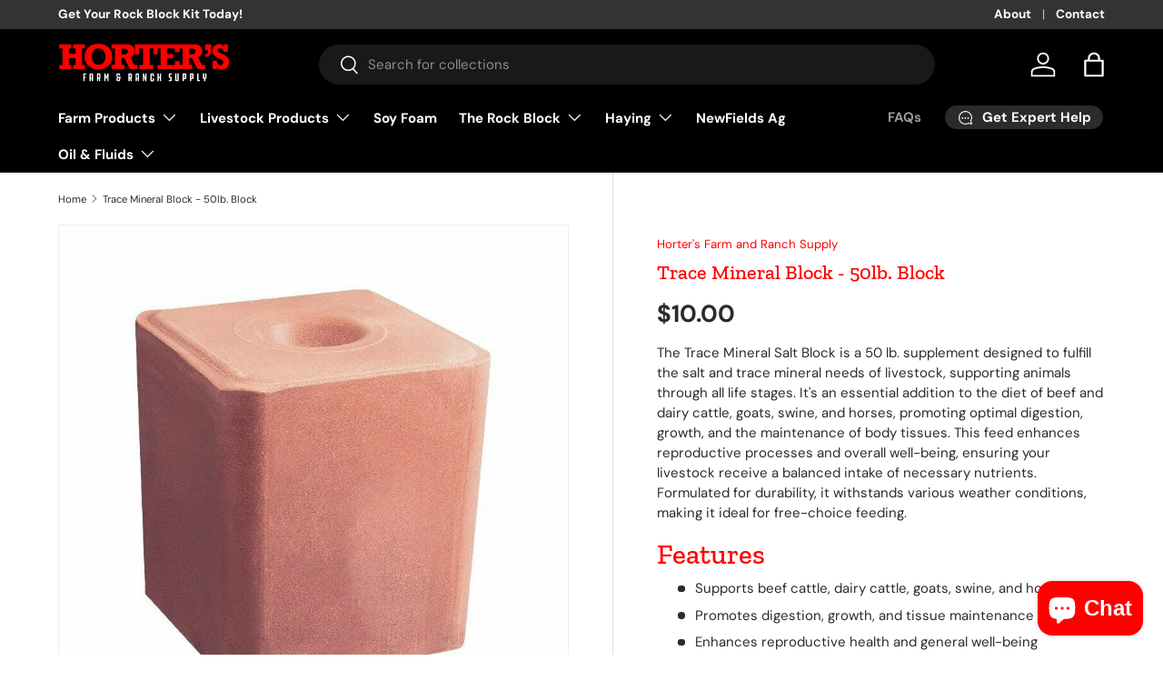

--- FILE ---
content_type: image/svg+xml
request_url: https://www.hortersupply.com/cdn/shop/files/Horters_Logo_6e58ef2d-7090-445c-918c-e643964ead6a.svg?v=1712959598&width=210
body_size: 983
content:
<svg xml:space="preserve" style="enable-background:new 0 0 269 64;" viewBox="0 0 269 64" y="0px" x="0px" xmlns:xlink="http://www.w3.org/1999/xlink" xmlns="http://www.w3.org/2000/svg" id="Layer_1" version="1.1">
<style type="text/css">
	.st0{enable-background:new    ;}
	.st1{fill:#FFFFFF;}
	.st2{fill:#FF0000;}
</style>
<g transform="translate(-140 -72)" id="Group_196">
	<g class="st0">
		<path d="M179.2,118.8h4.5v1.7h-2.5v3.9h2.1v1.7h-2.1v4.8h-2V118.8z" class="st1"></path>
		<path d="M194.4,131h-2v-3.5h-1.4v3.5h-2v-10.9c0-0.7,0.5-1.2,1.2-1.2h3c0.7,0,1.2,0.5,1.2,1.2V131z M192.4,125.8v-4.9
			c0-0.2-0.1-0.3-0.3-0.3h-0.9c-0.1,0-0.3,0.1-0.3,0.3v4.9H192.4z" class="st1"></path>
		<path d="M203.1,126.9h-0.7v4.1h-2v-12.2h4.1c0.9,0,1.5,0.6,1.5,1.5v5.1c0,0.7-0.3,1.2-0.9,1.4l0.9,4.1h-2L203.1,126.9
			z M203.9,120.8c0-0.1-0.1-0.2-0.1-0.2h-1.4v4.7h1.4c0.1,0,0.1-0.1,0.1-0.2V120.8z" class="st1"></path>
		<path d="M213.5,123.8v7.2h-1.8v-12.2h1.8l1.7,5.7l1.6-5.7h1.9V131h-1.9v-7.2l-1.3,3.9h-0.7L213.5,123.8z" class="st1"></path>
		<path d="M232.4,131c-0.8,0-1.4-0.6-1.4-1.4v-2.7c0-1,0.6-1.8,1.7-1.8c-1,0-1.7-0.8-1.7-1.7v-3.1
			c0-0.8,0.6-1.4,1.4-1.4h2.8c0.8,0,1.4,0.6,1.4,1.4v2.1h-2v-1.6c0-0.2-0.1-0.3-0.3-0.3h-1.1c-0.2,0-0.3,0.1-0.3,0.3v3.2
			c0,0.2,0.1,0.3,0.3,0.3h4.6v1.6h-1.1v3.7c0,0.8-0.6,1.4-1.4,1.4H232.4z M234.8,129.1v-3.2h-1.5c-0.2,0-0.3,0.1-0.3,0.3v3
			c0,0.2,0.1,0.3,0.3,0.3h1.2C234.7,129.3,234.8,129.2,234.8,129.1z" class="st1"></path>
		<path d="M252.1,126.9h-0.7v4.1h-2v-12.2h4.1c0.9,0,1.5,0.6,1.5,1.5v5.1c0,0.7-0.3,1.2-0.9,1.4l0.9,4.1h-2L252.1,126.9
			z M253,120.8c0-0.1-0.1-0.2-0.1-0.2h-1.4v4.7h1.4c0.1,0,0.1-0.1,0.1-0.2V120.8z" class="st1"></path>
		<path d="M266.1,131h-2v-3.5h-1.4v3.5h-2v-10.9c0-0.7,0.5-1.2,1.2-1.2h3c0.7,0,1.2,0.5,1.2,1.2V131z M264.1,125.8v-4.9
			c0-0.2-0.1-0.3-0.3-0.3h-0.9c-0.1,0-0.3,0.1-0.3,0.3v4.9H264.1z" class="st1"></path>
		<path d="M273.8,124.2v6.8H272v-12.2h1.7l2.3,7.3v-7.3h1.7V131h-1.7L273.8,124.2z" class="st1"></path>
		<path d="M289.2,126.5v3.2c0,0.9-0.6,1.5-1.4,1.5h-2.5c-0.9,0-1.5-0.6-1.5-1.5v-9.4c0-0.9,0.6-1.5,1.5-1.5h2.5
			c0.9,0,1.4,0.6,1.4,1.5v3.1h-2v-2.6c0-0.1-0.1-0.2-0.1-0.2h-1.1c-0.1,0-0.1,0.1-0.1,0.2v8.5c0,0.1,0.1,0.2,0.1,0.2h1.1
			c0.1,0,0.1-0.3,0.1-0.5v-2.4H289.2z" class="st1"></path>
		<path d="M294.7,131v-12.2h2v5.3h1.7v-5.3h2V131h-2v-5.1h-1.7v5.1H294.7z" class="st1"></path>
		<path d="M312.3,129.2h2.4c0.1,0,0.1-0.1,0.1-0.2v-3c0-0.1,0-0.2-0.1-0.2h-1.1c-0.7,0-1.2-0.5-1.2-1.2v-4.5
			c0-0.7,0.5-1.2,1.2-1.2h3.2v1.7h-2.3c-0.1,0-0.1,0.1-0.1,0.2v3c0,0.1,0.1,0.2,0.1,0.2h1.2c0.7,0,1.2,0.5,1.2,1.2v4.6
			c0,0.7-0.5,1.2-1.2,1.2h-3.3V129.2z" class="st1"></path>
		<path d="M324.4,118.8v10.3c0,0.1,0.1,0.2,0.1,0.2h1.2c0,0,0.1-0.1,0.1-0.2v-10.3h2.1v10.7c0,0.9-0.6,1.5-1.5,1.5h-2.6
			c-0.9,0-1.5-0.6-1.5-1.5v-10.7H324.4z" class="st1"></path>
		<path d="M336.1,127.6v3.4H334v-12.2h4.1c0.9,0,1.5,0.6,1.5,1.5v5.8c0,0.9-0.6,1.5-1.5,1.5H336.1z M337.4,125.9
			c0.1,0,0.1-0.1,0.1-0.2v-5c0-0.1-0.1-0.2-0.1-0.2h-1.3v5.3H337.4z" class="st1"></path>
		<path d="M347.4,127.6v3.4h-2.1v-12.2h4.1c0.9,0,1.5,0.6,1.5,1.5v5.8c0,0.9-0.6,1.5-1.5,1.5H347.4z M348.7,125.9
			c0.1,0,0.1-0.1,0.1-0.2v-5c0-0.1-0.1-0.2-0.1-0.2h-1.4v5.3H348.7z" class="st1"></path>
		<path d="M356.6,118.8h2v10.4h2.3v1.8h-4.4V118.8z" class="st1"></path>
		<path d="M369.3,127.3v3.7h-2v-3.7H367c-0.9,0-1.5-0.6-1.5-1.4v-7h2v6.5c0,0.1,0.1,0.2,0.1,0.2h1.3
			c0.1,0,0.1-0.1,0.1-0.2v-6.5h2v7c0,0.9-0.6,1.4-1.5,1.4H369.3z" class="st1"></path>
	</g>
	<g class="st0">
		<path d="M156.5,79.6v8.5h10.7v-8.5h-4V73h18.7v6.6h-4.9v25.8h4.9v6.6h-18.7v-6.6h4V94.8h-10.7v10.6h4.1v6.6h-18.8
			v-6.6h4.9V79.6h-4.9V73h18.8v6.6H156.5z" class="st2"></path>
		<path d="M181.1,92.4c0-4,0.9-7.4,2.7-10.5c1.8-3,4.4-5.4,7.6-7.1c3.3-1.7,7.1-2.5,11.3-2.5c4.3,0,8.1,0.8,11.3,2.5
			c3.3,1.7,5.8,4,7.6,7.1c1.8,3,2.7,6.5,2.7,10.4c0,4-0.9,7.5-2.7,10.5c-1.8,3-4.3,5.4-7.6,7.1c-3.3,1.7-7.1,2.5-11.3,2.5
			c-4.2,0-7.9-0.8-11.2-2.5c-3.3-1.7-5.9-4-7.7-7.1C182,99.9,181.1,96.4,181.1,92.4z M213.6,92.3c0-2.4-0.4-4.5-1.3-6.5
			c-0.9-1.9-2.1-3.5-3.7-4.6c-1.6-1.1-3.5-1.7-5.7-1.7c-2.2,0-4.1,0.6-5.7,1.7c-1.6,1.1-2.9,2.7-3.7,4.6c-0.9,1.9-1.3,4.1-1.3,6.5
			c0,2.5,0.4,4.7,1.3,6.7c0.9,2,2.1,3.5,3.8,4.7c1.6,1.1,3.5,1.7,5.6,1.7c2.2,0,4.1-0.6,5.8-1.7c1.6-1.1,2.9-2.7,3.8-4.7
			C213.2,97,213.6,94.8,213.6,92.3z" class="st2"></path>
		<path d="M259.3,83.6c0,2.4-0.6,4.4-1.7,6c-1.1,1.6-2.8,2.9-5.1,4l6.3,11.8h5v6.6h-11.9l-8.8-17.1h-4.5v10.4h4.9v6.6
			h-20.4v-6.6h5.4V79.6h-5.4V73h22.3c4.3,0,7.7,0.9,10.1,2.7C258.1,77.6,259.3,80.2,259.3,83.6z M248.7,84.1c0-1.5-0.5-2.6-1.4-3.3
			c-0.9-0.7-2.2-1.1-3.9-1.1h-4.6v9.1h3.7C246.6,88.7,248.7,87.1,248.7,84.1z" class="st2"></path>
		<path d="M288.6,88.7v-9.1h-6.1v25.8h5.8v6.6h-21.9v-6.6h5.9V79.6h-5.9v9.1h-6.6V73h35.3v15.7H288.6z" class="st2"></path>
		<path d="M321.8,85.3v-5.7h-12.1v9h9.8v6.6h-9.8v10.2h12.1v-5.8h7.5V112h-34.4v-6.6h4.7V79.6h-4.7V73h34.4v12.3H321.8z" class="st2"></path>
		<path d="M364.7,83.6c0,2.4-0.6,4.4-1.7,6c-1.1,1.6-2.8,2.9-5.1,4l6.3,11.8h5v6.6h-11.9l-8.8-17.1h-4.5v10.4h4.9v6.6
			h-20.4v-6.6h5.4V79.6h-5.4V73h22.3c4.3,0,7.7,0.9,10.1,2.7C363.5,77.6,364.7,80.2,364.7,83.6z M354.1,84.1c0-1.5-0.5-2.6-1.4-3.3
			c-0.9-0.7-2.2-1.1-3.9-1.1h-4.6v9.1h3.7C352.1,88.7,354.1,87.1,354.1,84.1z" class="st2"></path>
		<path d="M369,92.8v-4c1.3-0.1,2.2-0.4,2.9-0.8c0.7-0.4,1.1-1,1.4-1.9c0.2-0.9,0.4-2.1,0.4-3.7H369v-9.4h9.4v9
			c0,3.7-0.8,6.4-2.3,8.1C374.5,91.9,372.2,92.8,369,92.8z" class="st2"></path>
		<path d="M397.9,76.2V73h6.6v11.8h-6.6c-0.3-1.9-0.9-3.3-1.9-4.3c-1-1-2.2-1.4-3.7-1.4c-1.1,0-2,0.3-2.7,0.9
			c-0.8,0.6-1.1,1.4-1.1,2.3c0,0.8,0.2,1.5,0.7,2.1c0.5,0.6,1.1,1.1,1.9,1.5s1.9,0.9,3.4,1.6l1.6,0.7c3.4,1.5,6,3.2,7.8,5.2
			c1.8,2,2.6,4.5,2.6,7.5c0,3.6-1,6.4-3.1,8.5c-2.1,2.1-4.8,3.1-8.3,3.1c-3.4,0-6-1.3-7.9-3.8v3.3h-6.6V98.8h6.6
			c0.1,2.3,0.7,4,1.8,5.2c1,1.2,2.5,1.8,4.2,1.8c1.2,0,2.2-0.4,3-1.2c0.8-0.8,1.2-1.8,1.2-2.9c0-1.2-0.5-2.2-1.4-3.2
			c-0.9-1-2.5-2-4.8-2.9c-3.8-1.7-6.6-3.5-8.4-5.5c-1.7-1.9-2.6-4.2-2.6-6.7c0-2,0.5-3.8,1.4-5.4c0.9-1.6,2.2-2.9,3.8-3.9
			c1.6-0.9,3.4-1.4,5.3-1.4c1.5,0,2.9,0.3,4.1,0.9S397.1,75,397.9,76.2z" class="st2"></path>
	</g>
</g>
</svg>


--- FILE ---
content_type: image/svg+xml
request_url: https://www.hortersupply.com/cdn/shop/files/Horters_Logo_6e58ef2d-7090-445c-918c-e643964ead6a.svg?v=1712959598&width=190
body_size: 1021
content:
<svg xml:space="preserve" style="enable-background:new 0 0 269 64;" viewBox="0 0 269 64" y="0px" x="0px" xmlns:xlink="http://www.w3.org/1999/xlink" xmlns="http://www.w3.org/2000/svg" id="Layer_1" version="1.1">
<style type="text/css">
	.st0{enable-background:new    ;}
	.st1{fill:#FFFFFF;}
	.st2{fill:#FF0000;}
</style>
<g transform="translate(-140 -72)" id="Group_196">
	<g class="st0">
		<path d="M179.2,118.8h4.5v1.7h-2.5v3.9h2.1v1.7h-2.1v4.8h-2V118.8z" class="st1"></path>
		<path d="M194.4,131h-2v-3.5h-1.4v3.5h-2v-10.9c0-0.7,0.5-1.2,1.2-1.2h3c0.7,0,1.2,0.5,1.2,1.2V131z M192.4,125.8v-4.9
			c0-0.2-0.1-0.3-0.3-0.3h-0.9c-0.1,0-0.3,0.1-0.3,0.3v4.9H192.4z" class="st1"></path>
		<path d="M203.1,126.9h-0.7v4.1h-2v-12.2h4.1c0.9,0,1.5,0.6,1.5,1.5v5.1c0,0.7-0.3,1.2-0.9,1.4l0.9,4.1h-2L203.1,126.9
			z M203.9,120.8c0-0.1-0.1-0.2-0.1-0.2h-1.4v4.7h1.4c0.1,0,0.1-0.1,0.1-0.2V120.8z" class="st1"></path>
		<path d="M213.5,123.8v7.2h-1.8v-12.2h1.8l1.7,5.7l1.6-5.7h1.9V131h-1.9v-7.2l-1.3,3.9h-0.7L213.5,123.8z" class="st1"></path>
		<path d="M232.4,131c-0.8,0-1.4-0.6-1.4-1.4v-2.7c0-1,0.6-1.8,1.7-1.8c-1,0-1.7-0.8-1.7-1.7v-3.1
			c0-0.8,0.6-1.4,1.4-1.4h2.8c0.8,0,1.4,0.6,1.4,1.4v2.1h-2v-1.6c0-0.2-0.1-0.3-0.3-0.3h-1.1c-0.2,0-0.3,0.1-0.3,0.3v3.2
			c0,0.2,0.1,0.3,0.3,0.3h4.6v1.6h-1.1v3.7c0,0.8-0.6,1.4-1.4,1.4H232.4z M234.8,129.1v-3.2h-1.5c-0.2,0-0.3,0.1-0.3,0.3v3
			c0,0.2,0.1,0.3,0.3,0.3h1.2C234.7,129.3,234.8,129.2,234.8,129.1z" class="st1"></path>
		<path d="M252.1,126.9h-0.7v4.1h-2v-12.2h4.1c0.9,0,1.5,0.6,1.5,1.5v5.1c0,0.7-0.3,1.2-0.9,1.4l0.9,4.1h-2L252.1,126.9
			z M253,120.8c0-0.1-0.1-0.2-0.1-0.2h-1.4v4.7h1.4c0.1,0,0.1-0.1,0.1-0.2V120.8z" class="st1"></path>
		<path d="M266.1,131h-2v-3.5h-1.4v3.5h-2v-10.9c0-0.7,0.5-1.2,1.2-1.2h3c0.7,0,1.2,0.5,1.2,1.2V131z M264.1,125.8v-4.9
			c0-0.2-0.1-0.3-0.3-0.3h-0.9c-0.1,0-0.3,0.1-0.3,0.3v4.9H264.1z" class="st1"></path>
		<path d="M273.8,124.2v6.8H272v-12.2h1.7l2.3,7.3v-7.3h1.7V131h-1.7L273.8,124.2z" class="st1"></path>
		<path d="M289.2,126.5v3.2c0,0.9-0.6,1.5-1.4,1.5h-2.5c-0.9,0-1.5-0.6-1.5-1.5v-9.4c0-0.9,0.6-1.5,1.5-1.5h2.5
			c0.9,0,1.4,0.6,1.4,1.5v3.1h-2v-2.6c0-0.1-0.1-0.2-0.1-0.2h-1.1c-0.1,0-0.1,0.1-0.1,0.2v8.5c0,0.1,0.1,0.2,0.1,0.2h1.1
			c0.1,0,0.1-0.3,0.1-0.5v-2.4H289.2z" class="st1"></path>
		<path d="M294.7,131v-12.2h2v5.3h1.7v-5.3h2V131h-2v-5.1h-1.7v5.1H294.7z" class="st1"></path>
		<path d="M312.3,129.2h2.4c0.1,0,0.1-0.1,0.1-0.2v-3c0-0.1,0-0.2-0.1-0.2h-1.1c-0.7,0-1.2-0.5-1.2-1.2v-4.5
			c0-0.7,0.5-1.2,1.2-1.2h3.2v1.7h-2.3c-0.1,0-0.1,0.1-0.1,0.2v3c0,0.1,0.1,0.2,0.1,0.2h1.2c0.7,0,1.2,0.5,1.2,1.2v4.6
			c0,0.7-0.5,1.2-1.2,1.2h-3.3V129.2z" class="st1"></path>
		<path d="M324.4,118.8v10.3c0,0.1,0.1,0.2,0.1,0.2h1.2c0,0,0.1-0.1,0.1-0.2v-10.3h2.1v10.7c0,0.9-0.6,1.5-1.5,1.5h-2.6
			c-0.9,0-1.5-0.6-1.5-1.5v-10.7H324.4z" class="st1"></path>
		<path d="M336.1,127.6v3.4H334v-12.2h4.1c0.9,0,1.5,0.6,1.5,1.5v5.8c0,0.9-0.6,1.5-1.5,1.5H336.1z M337.4,125.9
			c0.1,0,0.1-0.1,0.1-0.2v-5c0-0.1-0.1-0.2-0.1-0.2h-1.3v5.3H337.4z" class="st1"></path>
		<path d="M347.4,127.6v3.4h-2.1v-12.2h4.1c0.9,0,1.5,0.6,1.5,1.5v5.8c0,0.9-0.6,1.5-1.5,1.5H347.4z M348.7,125.9
			c0.1,0,0.1-0.1,0.1-0.2v-5c0-0.1-0.1-0.2-0.1-0.2h-1.4v5.3H348.7z" class="st1"></path>
		<path d="M356.6,118.8h2v10.4h2.3v1.8h-4.4V118.8z" class="st1"></path>
		<path d="M369.3,127.3v3.7h-2v-3.7H367c-0.9,0-1.5-0.6-1.5-1.4v-7h2v6.5c0,0.1,0.1,0.2,0.1,0.2h1.3
			c0.1,0,0.1-0.1,0.1-0.2v-6.5h2v7c0,0.9-0.6,1.4-1.5,1.4H369.3z" class="st1"></path>
	</g>
	<g class="st0">
		<path d="M156.5,79.6v8.5h10.7v-8.5h-4V73h18.7v6.6h-4.9v25.8h4.9v6.6h-18.7v-6.6h4V94.8h-10.7v10.6h4.1v6.6h-18.8
			v-6.6h4.9V79.6h-4.9V73h18.8v6.6H156.5z" class="st2"></path>
		<path d="M181.1,92.4c0-4,0.9-7.4,2.7-10.5c1.8-3,4.4-5.4,7.6-7.1c3.3-1.7,7.1-2.5,11.3-2.5c4.3,0,8.1,0.8,11.3,2.5
			c3.3,1.7,5.8,4,7.6,7.1c1.8,3,2.7,6.5,2.7,10.4c0,4-0.9,7.5-2.7,10.5c-1.8,3-4.3,5.4-7.6,7.1c-3.3,1.7-7.1,2.5-11.3,2.5
			c-4.2,0-7.9-0.8-11.2-2.5c-3.3-1.7-5.9-4-7.7-7.1C182,99.9,181.1,96.4,181.1,92.4z M213.6,92.3c0-2.4-0.4-4.5-1.3-6.5
			c-0.9-1.9-2.1-3.5-3.7-4.6c-1.6-1.1-3.5-1.7-5.7-1.7c-2.2,0-4.1,0.6-5.7,1.7c-1.6,1.1-2.9,2.7-3.7,4.6c-0.9,1.9-1.3,4.1-1.3,6.5
			c0,2.5,0.4,4.7,1.3,6.7c0.9,2,2.1,3.5,3.8,4.7c1.6,1.1,3.5,1.7,5.6,1.7c2.2,0,4.1-0.6,5.8-1.7c1.6-1.1,2.9-2.7,3.8-4.7
			C213.2,97,213.6,94.8,213.6,92.3z" class="st2"></path>
		<path d="M259.3,83.6c0,2.4-0.6,4.4-1.7,6c-1.1,1.6-2.8,2.9-5.1,4l6.3,11.8h5v6.6h-11.9l-8.8-17.1h-4.5v10.4h4.9v6.6
			h-20.4v-6.6h5.4V79.6h-5.4V73h22.3c4.3,0,7.7,0.9,10.1,2.7C258.1,77.6,259.3,80.2,259.3,83.6z M248.7,84.1c0-1.5-0.5-2.6-1.4-3.3
			c-0.9-0.7-2.2-1.1-3.9-1.1h-4.6v9.1h3.7C246.6,88.7,248.7,87.1,248.7,84.1z" class="st2"></path>
		<path d="M288.6,88.7v-9.1h-6.1v25.8h5.8v6.6h-21.9v-6.6h5.9V79.6h-5.9v9.1h-6.6V73h35.3v15.7H288.6z" class="st2"></path>
		<path d="M321.8,85.3v-5.7h-12.1v9h9.8v6.6h-9.8v10.2h12.1v-5.8h7.5V112h-34.4v-6.6h4.7V79.6h-4.7V73h34.4v12.3H321.8z" class="st2"></path>
		<path d="M364.7,83.6c0,2.4-0.6,4.4-1.7,6c-1.1,1.6-2.8,2.9-5.1,4l6.3,11.8h5v6.6h-11.9l-8.8-17.1h-4.5v10.4h4.9v6.6
			h-20.4v-6.6h5.4V79.6h-5.4V73h22.3c4.3,0,7.7,0.9,10.1,2.7C363.5,77.6,364.7,80.2,364.7,83.6z M354.1,84.1c0-1.5-0.5-2.6-1.4-3.3
			c-0.9-0.7-2.2-1.1-3.9-1.1h-4.6v9.1h3.7C352.1,88.7,354.1,87.1,354.1,84.1z" class="st2"></path>
		<path d="M369,92.8v-4c1.3-0.1,2.2-0.4,2.9-0.8c0.7-0.4,1.1-1,1.4-1.9c0.2-0.9,0.4-2.1,0.4-3.7H369v-9.4h9.4v9
			c0,3.7-0.8,6.4-2.3,8.1C374.5,91.9,372.2,92.8,369,92.8z" class="st2"></path>
		<path d="M397.9,76.2V73h6.6v11.8h-6.6c-0.3-1.9-0.9-3.3-1.9-4.3c-1-1-2.2-1.4-3.7-1.4c-1.1,0-2,0.3-2.7,0.9
			c-0.8,0.6-1.1,1.4-1.1,2.3c0,0.8,0.2,1.5,0.7,2.1c0.5,0.6,1.1,1.1,1.9,1.5s1.9,0.9,3.4,1.6l1.6,0.7c3.4,1.5,6,3.2,7.8,5.2
			c1.8,2,2.6,4.5,2.6,7.5c0,3.6-1,6.4-3.1,8.5c-2.1,2.1-4.8,3.1-8.3,3.1c-3.4,0-6-1.3-7.9-3.8v3.3h-6.6V98.8h6.6
			c0.1,2.3,0.7,4,1.8,5.2c1,1.2,2.5,1.8,4.2,1.8c1.2,0,2.2-0.4,3-1.2c0.8-0.8,1.2-1.8,1.2-2.9c0-1.2-0.5-2.2-1.4-3.2
			c-0.9-1-2.5-2-4.8-2.9c-3.8-1.7-6.6-3.5-8.4-5.5c-1.7-1.9-2.6-4.2-2.6-6.7c0-2,0.5-3.8,1.4-5.4c0.9-1.6,2.2-2.9,3.8-3.9
			c1.6-0.9,3.4-1.4,5.3-1.4c1.5,0,2.9,0.3,4.1,0.9S397.1,75,397.9,76.2z" class="st2"></path>
	</g>
</g>
</svg>
